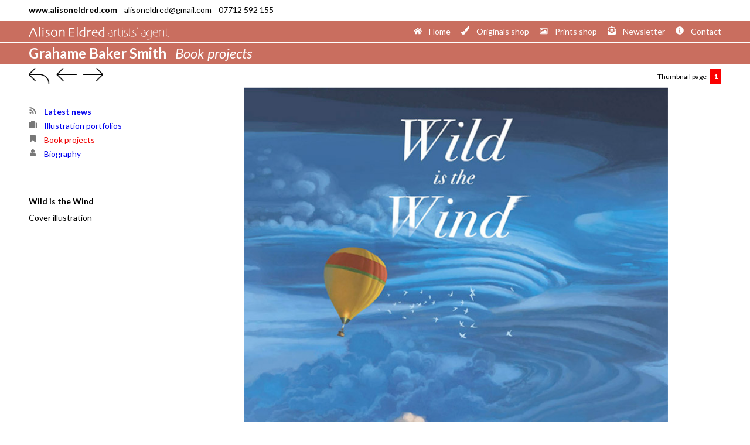

--- FILE ---
content_type: text/html; charset=UTF-8
request_url: https://www.alisoneldred.com/grahame-baker-smith/book-projects-1/3833-wild-is-the-wind/
body_size: 10291
content:
    

<!DOCTYPE HTML>
<html lang="en-GB"
<head>
<!-- image -->
<meta http-equiv="Content-Type" content="text/html; charset=UTF-8">
<!-- Google fonts Lato ----------------------------------------------------- -->
<link href="https://fonts.googleapis.com/css2?family=Lato:ital,wght@0,400;0,700;1,400;1,700&display=swap" rel="stylesheet">
<!-- ----------------------------------------------------------------------- -->
<meta name="viewport" content="width=device-width, initial-scale=1">


<title>Grahame Baker Smith |        Wild is the Wind</title>
<meta name="description" content='Fantasy and children's book illustrator'>
<meta name="keywords" content='Graham Baker Smith, Graham Baker-Smith, children's book illustrator, Alice in Wonderland, Royal Mail stamps, fantasy illustration, fantasy book, Kate Greenaway Medal, Farther, Pinocchio, Oscar Wilde, Leon and the Place Between, The Folio Society'>
<meta name="format-detection" content="telephone=no">
<link rel="canonical" href="https://www.alisoneldred.com/grahame-baker-smith/book-projects-1/3833-wild-is-the-wind/">
<link rel="stylesheet" type="text/css" media="screen" href="https://www.alisoneldred.com/css/base.css?Sunday 25th of January 2026 05:48:19 AM">
<link rel="stylesheet" type="text/css" media="screen" href="https://www.alisoneldred.com/css/image.css?Sunday 25th of January 2026 05:48:19 AM">
<style type="text/css">

</style>
</head>
 <body class="book-projects">
    <div id="masthead">
        <div id="tag-line-bar"><div id="tag-line">
<p><strong>www.alisoneldred.com</strong>&nbsp;&nbsp;&nbsp;&nbsp;alisoneldred@gmail.com&nbsp;&nbsp;&nbsp;&nbsp;07712 592 155</p></div></div>
        <div id="top-menu-bar" class="grahame-baker-smith-color white-border">
            <nav id="menu-list" class="grahame-baker-smith-color white-border">
                
<span id="horzontal-logo"><img src="/site-images/ae-logo-horizontal-white.png"></span><span id="icon-logo"><img src="/site-images/ae-icon-logo.png"></span>                

<ul id="top-menu">
    <li class="menu-home"><a href="https://www.alisoneldred.com/"><span class="top-menu-icon"><svg viewBox="0 0 576 512" xmlns="http://www.w3.org/2000/svg"><path fill="currentColor" d="M280.37 148.26L96 300.11V464a16 16 0 0 0 16 16l112.06-.29a16 16 0 0 0 15.92-16V368a16 16 0 0 1 16-16h64a16 16 0 0 1 16 16v95.64a16 16 0 0 0 16 16.05L464 480a16 16 0 0 0 16-16V300L295.67 148.26a12.19 12.19 0 0 0-15.3 0zM571.6 251.47L488 182.56V44.05a12 12 0 0 0-12-12h-56a12 12 0 0 0-12 12v72.61L318.47 43a48 48 0 0 0-61 0L4.34 251.47a12 12 0 0 0-1.6 16.9l25.5 31A12 12 0 0 0 45.15 301l235.22-193.74a12.19 12.19 0 0 1 15.3 0L530.9 301a12 12 0 0 0 16.9-1.6l25.5-31a12 12 0 0 0-1.7-16.93z"></path></svg></span><span class="top-menu-text">Home</span></a></li>
    <!--li><a href="" target="_self"><span class="top-menu-icon"></span><span class="top-menu-text">News</span></a></li-->
    <li><a href="https://www.alisoneldred.com/all-originals-for-sale/" target="_self"><span class="top-menu-icon"><svg viewBox="0 0 1792 1792" xmlns="http://www.w3.org/2000/svg"><path d="M1615 0q70 0 122.5 46.5t52.5 116.5q0 63-45 151-332 629-465 752-97 91-218 91-126 0-216.5-92.5t-90.5-219.5q0-128 92-212l638-579q59-54 130-54zm-909 1034q39 76 106.5 130t150.5 76l1 71q4 213-129.5 347t-348.5 134q-123 0-218-46.5t-152.5-127.5-86.5-183-29-220q7 5 41 30t62 44.5 59 36.5 46 17q41 0 55-37 25-66 57.5-112.5t69.5-76 88-47.5 103-25.5 125-10.5z"/></svg></span><span class="top-menu-text">Originals shop</span></a></li>
    <li><a href="https://www.alisoneldred.com/all-prints-for-sale/" target="_self"><span class="top-menu-icon"><svg viewBox="0 0 2048 1792" xmlns="http://www.w3.org/2000/svg"><path d="M704 576q0 80-56 136t-136 56-136-56-56-136 56-136 136-56 136 56 56 136zm1024 384v448h-1408v-192l320-320 160 160 512-512zm96-704h-1600q-13 0-22.5 9.5t-9.5 22.5v1216q0 13 9.5 22.5t22.5 9.5h1600q13 0 22.5-9.5t9.5-22.5v-1216q0-13-9.5-22.5t-22.5-9.5zm160 32v1216q0 66-47 113t-113 47h-1600q-66 0-113-47t-47-113v-1216q0-66 47-113t113-47h1600q66 0 113 47t47 113z"/></svg></span><span class="top-menu-text">Prints shop</span></a></li>
    <li><a href="https://www.alisoneldred.com/newsletter-sign-up/2025/December/" target="_self"><span class="top-menu-icon"><svg xmlns="http://www.w3.org/2000/svg" viewBox="0 0 512 512"><path fill="currentColor" d="M176 216h160c8.84 0 16-7.16 16-16v-16c0-8.84-7.16-16-16-16H176c-8.84 0-16 7.16-16 16v16c0 8.84 7.16 16 16 16zm-16 80c0 8.84 7.16 16 16 16h160c8.84 0 16-7.16 16-16v-16c0-8.84-7.16-16-16-16H176c-8.84 0-16 7.16-16 16v16zm96 121.13c-16.42 0-32.84-5.06-46.86-15.19L0 250.86V464c0 26.51 21.49 48 48 48h416c26.51 0 48-21.49 48-48V250.86L302.86 401.94c-14.02 10.12-30.44 15.19-46.86 15.19zm237.61-254.18c-8.85-6.94-17.24-13.47-29.61-22.81V96c0-26.51-21.49-48-48-48h-77.55c-3.04-2.2-5.87-4.26-9.04-6.56C312.6 29.17 279.2-.35 256 0c-23.2-.35-56.59 29.17-73.41 41.44-3.17 2.3-6 4.36-9.04 6.56H96c-26.51 0-48 21.49-48 48v44.14c-12.37 9.33-20.76 15.87-29.61 22.81A47.995 47.995 0 0 0 0 200.72v10.65l96 69.35V96h320v184.72l96-69.35v-10.65c0-14.74-6.78-28.67-18.39-37.77z"></path></svg></span><span class="top-menu-text">Newsletter</span></a></li>
    <li><a href="https://www.alisoneldred.com/contact/" target="_self"><span class="top-menu-icon"><svg xmlns="http://www.w3.org/2000/svg" viewBox="0 0 512 512"><path fill="currentColor" d="M256 8C119.043 8 8 119.083 8 256c0 136.997 111.043 248 248 248s248-111.003 248-248C504 119.083 392.957 8 256 8zm0 110c23.196 0 42 18.804 42 42s-18.804 42-42 42-42-18.804-42-42 18.804-42 42-42zm56 254c0 6.627-5.373 12-12 12h-88c-6.627 0-12-5.373-12-12v-24c0-6.627 5.373-12 12-12h12v-64h-12c-6.627 0-12-5.373-12-12v-24c0-6.627 5.373-12 12-12h64c6.627 0 12 5.373 12 12v100h12c6.627 0 12 5.373 12 12v24z"></path></svg></span><span class="top-menu-text">Contact</a></li>
</ul>            </nav>
        </div>
                        <section id="section-title-bar" class="grahame-baker-smith-color"><div id="section-title"><h1>Grahame Baker Smith&nbsp;&nbsp;&nbsp;<em class="section-title">Book projects</em></h1></div></section>
    </div>
    </div>
    <section id="wrapper" class="Site-content">
                <nav id="thumb-page">
            <span id="arrows">
<a href="https://www.alisoneldred.com/grahame-baker-smith/book-projects-1/" target="_self"><img src="https://www.alisoneldred.com/site-images/return.gif"></a><a href="https://www.alisoneldred.com/grahame-baker-smith/book-projects-1/3832-boks-giant-leap/" target="_self"><img src="https://www.alisoneldred.com/site-images/previous.gif"></a><a href="https://www.alisoneldred.com/grahame-baker-smith/book-projects-1/3045-the-wind-in-the-willows/" target="_self"><img src="https://www.alisoneldred.com/site-images/next.gif"></a></span>
                            <p>Thumbnail page</p>


<ul class='pagination'>
<li class="currentpage"><a href="https://www.alisoneldred.com/grahame-baker-smith/book-projects-1/" target="_self">1</a></li>
</ul>
                    </nav>
        <main id="main-section">
            <aside id="sidebar">     
                


<ul id="artist-menu">
    <li><a href="https://www.alisoneldred.com/news/category/grahame-baker-smith/" target="_self"><span class="menu-icon"><svg viewBox="0 0 1792 1792" xmlns="http://www.w3.org/2000/svg"><path d="M576 1344q0 80-56 136t-136 56-136-56-56-136 56-136 136-56 136 56 56 136zm512 123q2 28-17 48-18 21-47 21h-135q-25 0-43-16.5t-20-41.5q-22-229-184.5-391.5t-391.5-184.5q-25-2-41.5-20t-16.5-43v-135q0-29 21-47 17-17 43-17h5q160 13 306 80.5t259 181.5q114 113 181.5 259t80.5 306zm512 2q2 27-18 47-18 20-46 20h-143q-26 0-44.5-17.5t-19.5-42.5q-12-215-101-408.5t-231.5-336-336-231.5-408.5-102q-25-1-42.5-19.5t-17.5-43.5v-143q0-28 20-46 18-18 44-18h3q262 13 501.5 120t425.5 294q187 186 294 425.5t120 501.5z"/></svg></span><span class="menu-list"><strong>Latest news</strong></span></a></li>
    <li class="illustration"><a href="https://www.alisoneldred.com/grahame-baker-smith/illustration-1/" target="_self" ><span class="menu-icon"><svg viewBox="0 0 1792 1792" xmlns="http://www.w3.org/2000/svg"><path d="M640 384h512v-128h-512v128zm-352 0v1280h-64q-92 0-158-66t-66-158v-832q0-92 66-158t158-66h64zm1120 0v1280h-1024v-1280h128v-160q0-40 28-68t68-28h576q40 0 68 28t28 68v160h128zm384 224v832q0 92-66 158t-158 66h-64v-1280h64q92 0 158 66t66 158z"/></svg></span><span class="menu-list">Illustration portfolios</span></a></li>
    <li class="book-projects"><a href="https://www.alisoneldred.com/grahame-baker-smith/book-projects-1/" target="_self" id="current"><span class="menu-icon"><svg viewBox="0 0 1792 1792" xmlns="http://www.w3.org/2000/svg"><path d="M1420 128q23 0 44 9 33 13 52.5 41t19.5 62v1289q0 34-19.5 62t-52.5 41q-19 8-44 8-48 0-83-32l-441-424-441 424q-36 33-83 33-23 0-44-9-33-13-52.5-41t-19.5-62v-1289q0-34 19.5-62t52.5-41q21-9 44-9h1048z"/></svg></span><span class="menu-list">Book projects</span></a></li>
    <li class="biography"><a href="https://www.alisoneldred.com/grahame-baker-smith/biography/" target="_self" ><span class="menu-icon"><svg viewBox="0 0 1792 1792" xmlns="http://www.w3.org/2000/svg"><path d="M1536 1399q0 109-62.5 187t-150.5 78h-854q-88 0-150.5-78t-62.5-187q0-85 8.5-160.5t31.5-152 58.5-131 94-89 134.5-34.5q131 128 313 128t313-128q76 0 134.5 34.5t94 89 58.5 131 31.5 152 8.5 160.5zm-256-887q0 159-112.5 271.5t-271.5 112.5-271.5-112.5-112.5-271.5 112.5-271.5 271.5-112.5 271.5 112.5 112.5 271.5z"/></svg></span><span class="menu-list">Biography</span></a></li>
</ul>                <div id="sidebar-caption">
					
<div id="caption"><strong>       Wild is the Wind</strong><p>Cover illustration</p></div>                                    </div>
            </aside>
            <article id="content">
            	                

                

<div id="image-80"><img src="/images/images-grahame-baker-smith/alisoneldred-grahame-baker-smith-3833-large.jpg" alt= "Grahame Baker Smith |        Wild is the Wind"></div>                <div id="content-caption">
					
<div id="caption"><strong>       Wild is the Wind</strong><p>Cover illustration</p></div>                                    </div>
            </article>      
        </main>
        <footer id="footer">
            
<div class="footer">
    All images &copy; copyright
</div>        </footer>
    </section>
</body>
</html>